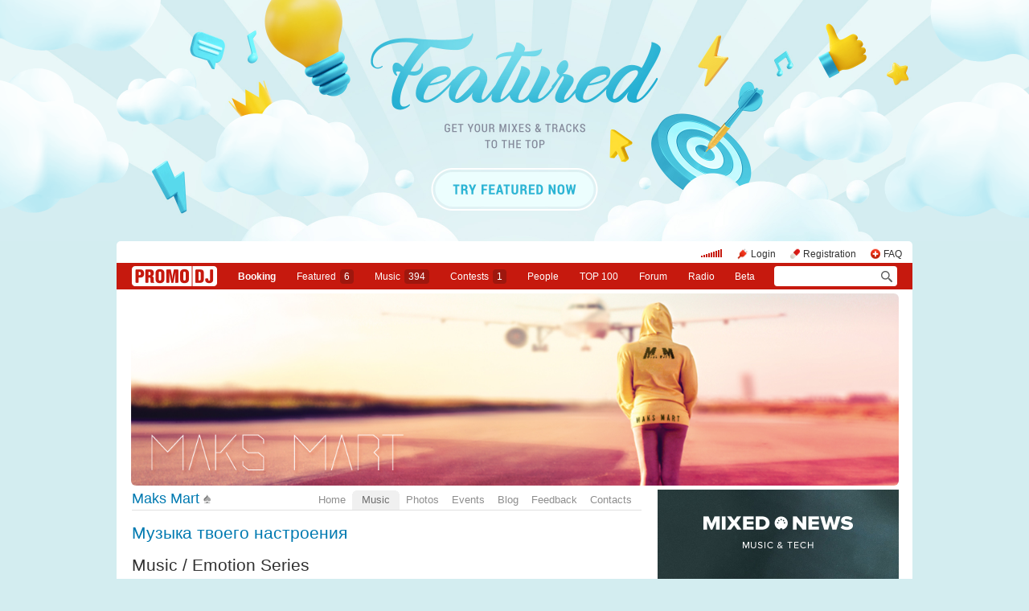

--- FILE ---
content_type: text/html; charset=utf-8
request_url: https://promodj.com/maks-mart/mixes/3871772/Maks_Mart_Sadness_Mix
body_size: 17753
content:

  

  <!DOCTYPE HTML><html>
  <head prefix="og: http://ogp.me/ns# fb: http://ogp.me/ns/fb# promodj: http://ogp.me/ns/fb/promodj#">
    
    
    <!-- The Funk Soul Brother :) -->
    <!-- node 1 (who cares? :) -->
    <!-- VK_1632 -->
    
    <title>Maks Mart - Sadness Mix &ndash; Maks Mart</title>

    
<meta property="og:title" content="Maks Mart - Sadness Mix" /><meta name="title" content="Maks Mart - Sadness Mix" />
<meta property="og:description" content="Они друг друга игнорируют, смотрят по разным сторонам, но в душе оба... &amp;rarr; promodj.com/maks-mart" /><meta name="description" content="Они друг друга игнорируют, смотрят по разным сторонам, но в душе оба... &amp;rarr; promodj.com/maks-mart" />
<meta property="og:image" content="https://cdn.promodj.com/afs/a5515ca167e315332b85264ad4901ef911%3Aresize%3A2000x2000%3Asame%3A2bb3a9" /><link rel="image_src" href="https://cdn.promodj.com/afs/a5515ca167e315332b85264ad4901ef911%3Aresize%3A2000x2000%3Asame%3A2bb3a9" /><meta property="og:image:secure_url" content="https://cdn.promodj.com/afs/a5515ca167e315332b85264ad4901ef911%3Aresize%3A2000x2000%3Asame%3A2bb3a9" />
<meta property="og:image:width" content="1000" />
<meta property="og:image:height" content="1000" />
<meta property="og:url" content="https://promodj.com/maks-mart/mixes/3871772/Maks_Mart_Sadness_Mix" />
<meta property="og:site_name" content="PromoDJ" />


  <meta property="og:type" content="promodj:mix" />
  <meta property="og:video" content="http://cdn.promodj.com/swf/og.swf?jsonURL=http%3A%2F%2Fxml.promodj.com%2Faudio%2F3871772.json%3Fog%3D1" />
  <meta property="og:video:secure_url" content="https://cdn.promodj.com/swf/og.swf?jsonURL=https%3A%2F%2Fxml.promodj.com%2Faudio%2F3871772.json%3Fog%3D1" />
  <meta property="og:video:iframe" content="https://promodj.com/embed/3871772/cover.big?play=1" />
  <meta property="og:video:width" content="640" />
  <meta property="og:video:height" content="480" />
  <meta property="og:video:type" content="application/x-shockwave-flash" />
  <meta property="og:video:duration" content="3715" />



<meta property="fb:app_id" content="138225009558122" />


   <meta name="twitter:card" content="player" />
  <meta name="twitter:site" content="@promodj" />
  <meta name="twitter:url" content="https://promodj.com/maks-mart/mixes/3871772/Maks_Mart_Sadness_Mix" />
  <meta name="twitter:title" content="Maks Mart - Sadness Mix" />
  <meta name="twitter:description" content="Они друг друга игнорируют, смотрят по разным сторонам, но в душе оба... &amp;rarr; promodj.com/maks-mart" />
  <meta name="twitter:image" content="https://cdn.promodj.com/afs/a5515ca167e315332b85264ad4901ef911%3Aresize%3A640x480%3Afill%3Affffff%3Aa52d2d" />
  <meta name="twitter:player" content="https://promodj.com/embed/3871772/cover.big?play=1" />
  <meta name="twitter:player:width" content="640" />
  <meta name="twitter:player:height" content="480" />
  <meta name="twitter:player:stream" content="https://promodj.com/prelisten/3871772/Maks_Mart_Sadness_Mix.mp3" />
  <meta name="twitter:player:stream:content_type" content="audio/mpeg" />



  <meta name="apple-itunes-app" content="app-id=879665498" />


  <meta name="viewport" content="width=1024" />

<link rel="search" type="application/opensearchdescription+xml" href="https://promodj.com/opensearch.xml" title="PromoDJ" />

<link rel="shortcut icon" href="https://cdn.promodj.com/legacy/i/favicon/favicon_32.png" id="favicon" />
<link rel="icon" type="image/png" href="https://cdn.promodj.com/legacy/i/favicon/favicon_180.png">
<link rel="apple-touch-icon" href="https://cdn.promodj.com/legacy/i/favicon/favicon_180.png">

<meta name="yandex-verification" content="5bab5785068f3f14" />
<meta name="yandex-verification" content="a3d5b9c0ca5eb09e" />
<meta name="google-site-verification" content="V_n90JE5b4L9T-b7yEirwkCYyiZjRdUOzhxzJK6AtxU" />


<meta name="msapplication-config" content="/browserconfig.xml" />



  <link type="application/rss+xml" rel="alternate" title="Maks Mart - podcast" href="https://promodj.com/maks-mart/podcast.xml" /><link type="application/rss+xml" rel="alternate" title="Maks Mart - content" href="https://promodj.com/maks-mart/rss.xml" /><link type="application/rss+xml" rel="alternate" title="Maks Mart - events" href="https://promodj.com/maks-mart/avisha.xml" /><link type="application/rss+xml" rel="alternate" title="Maks Mart - blog" href="https://promodj.com/maks-mart/blog.xml" /><link type="application/rss+xml" rel="alternate" title="Maks Mart - favorites" href="https://promodj.com/maks-mart/bookmarks.xml" />

    
<script>
var CDN = 'https://cdn.promodj.com/';
var CNT = 'https://cnt.promodj.com/';


</script>

<link href="https://cdn.promodj.com/core/core.css?a710c4" rel="stylesheet" type="text/css" />
<script type="text/javascript" src="https://cdn.promodj.com/legacy/js/rototype.js?3a1f5d"></script>

<script type="text/javascript" src="https://cdn.promodj.com/core/core.js?029476"></script>

























<script>

 

 

 Event.onDOMReady(CORE.EnableContiniousPlay);
 

 if (CORE) CORE.userID = 0;
 

 baseurl = 'https://promodj.com/';
 digest = '';
 lang = 'en';
 is_mobile = 0;

 if (lng)
  lng = lng[lang];

 stamp_15min = '1965919';

 


 
 


 
 Volume = 100;
 prelistenhq = 1;
 
 window.NoIEResizing = 1;

 CORE.SetupVolumer = function()
  {
   if ((this.fired) || (Prototype.Browser.iOS))
    return;

   var c = $('header_pre_volume');

   if (!c)
    return;

   this.fired = true;

   new PlayerrVolumeControl(c, { });
  }

 Event.onDOMReady(function() {
  
  
  
  
  
  
  

  CORE.CheckHash();
  ('onhashchange' in window) ? window.onhashchange = CORE.CheckHash : setInterval(CORE.CheckHash, 750);

  Rocking = true;
 });

 

 

 if (Prototype.Browser.IE)
  CORE.playerr.swfSpecialOne = '/i/playerr/playerr_specialone.swf';

 //CORE.playerr.debugging = true;
 //CORE.playerr.debug = debugConsole.log;

 CORE.PlayerDefaults['volume'] = Volume / 100;

 CORE.PlayerEvent = function(wut, lut) {
  if (wut == 'volume') CORE.SetVolume(Math.round(lut * 100));
  if (wut == 'quality') CORE.SetHQ(lut);

  //console.log('CORE.PlayerEvent(' + wut + ',' + lut + ')');
 }

 
  if (window.parent.index_current_page)
    document.observe("dom:loaded", function() {
      window.parent.location.reload()
    })
 

 var ADV_USER_STATUS = '';

</script>






<script>
  if (window.parent && typeof window.parent.child_ready === 'function') {
    document.observe("dom:loaded", function() {
      window.parent.child_ready()
      window.$(document).on("click", "a", function(event, element) {
        window.parent.index_onClick(element, event)
      })
    })
  }
</script>


<script type="text/javascript">

  function Prelisten(a, event, fileID, force_kind)
   {
    if (event) Event.stop(event);

    a = $(a);

    if (a._playing)
      return false

    a._playing = true;
    a._playStatus = 'stop';

    var kind = 'standard.tiny'
    var base = a.parentNode, container = new Element('DIV').addClass('player');
    container.observe('click', function(event) { Event.stop(event) });
    var $player = false

    if (typeof force_kind === 'unefined' || force_kind === 'standard.tiny2') {
      $player = a.closest('.player_mini')
    }

    if ($player) {
      kind = 'standard.tiny2'
      container.addClass('player_mini_tools player_mini_tools__3')
      base.insert({ before: container })
      $player.addClass('player_mini__active')
    }
    else
      base.hide().insert({ before: container });

    CORE.Player(container, kind, fileID, {
     play: true,
     onSetStatus: function(status, controller)
      {
       console.info($player, a._playing, a._playStatus, controller.seeking, status)

       if (a._playing)
        {

         if ((a._playStatus == 'play') && ((status == 'pause') || (status == 'stop')))
          {
           a._playing = false;

           if ($player)
             $player.removeClass('player_mini__active')

           controller.destroy();

           if (container.parentNode)
            container.remove();

           if (!$player)
            base.show();
          }

         a._playStatus = status;
        }
      }
    });

    return false;
   }

</script>

<script type="text/javascript"> window.new_file_template = true</script>

    <link rel="stylesheet" type="text/css" href="https://promodj.com/assets/dist/classic.ceb22085f05b2aa8ee4648b2ad15de2e.css">
    <script type="text/javascript" src="https://promodj.com/assets/dist/classic.846a3aa2a1655f31c5ca.js"></script>

    
      
      
      <link rel="stylesheet" type="text/css" href="https://promodj.com/assets/dist/mobility.f956eb8472c9f714f9ed96f9376b6538.css">
    

    
      
<style>
 body { background-color: #d3edf0; }

</style>


<style type="text/css">
   #topbrandingspot, .magig_top_bg { background-size: 1900px 300px!important } 
  
  
   #overlaybranding { background-size: 1900px 300px!important } 
</style>


























    

    
      <style type="text/css">
        div.content_twice { padding-left: 7px; padding-right: 12px; }
        .header_pre_whole__unlocked #body_container { padding-left: 12px; padding-right: 12px }
        .header_pre_whole__unlocked div.content_twice { padding-left: 0; padding-right: .5em }
        body.hey_brother .foto_middle_dump_item { width: 211px }

        .dj_head { margin-left: 13px!important; margin-right: 12px!important; }
        .header_pre_whole__unlocked .dj_head { margin-left:.5em!important;margin-right:.5em!important; }
      </style>
    
  </head>

  
  

  <body id="body"
        class="hey_brother body__player_mini"
        
        
        onClick="if (Rocking) { HideEschoer(); HideMaindrop(); if (CORE) CORE.DropDownerClick(); }">
    
      <script>
        
        CORE.EnableAudioAdverts()
      </script>
    

    

    
      <div id="tooltip"></div>
      <div id="godsfinger" class="fullscreener" onClick="HideGodsfinger();"><table><td class="godsfingerer" id="godsfinger_data"></td></table></div>
      <div id="popup_background" class="popup_background"></div>
      <div id="popups" class="popups"></div>

      

      <img onClick="fotoslamC(this)" onMouseOver="fotoslamIH(this)" onMouseOut="fotoslamOH(this)" id="fotos_slam_hover" src="https://cdn.promodj.com/legacy/i/0.gif" width="75" height="75" style="display: none;">
    

    
      
        








  <div

       style="padding-top: 300px;
              
              position: relative;
              
              background: url(https://cdn.promodj.com/afs/0b3143cd165d479dbc373c0d7fbc99e412%3Ac880e1) 50% 0px no-repeat;
              
              background-color: #d3edf0;"

       align="center"
       id="topbrandingspot">


 <a id="branding_click" target="_blank" style="position: absolute; display: block; left: 0px; top: 0px; width: 100%; height: 300px;" href="https://cnt.promodj.com/wut:branding1352?to=https%3A%2F%2Fpromodj.com%2Fcp%2Fmoney%2Fservices%2Ffeatured%3Futm_source%3Dbranding%26utm_medium%3Dbilling_autumn_2022_featured%26utm_campaign%3Dbilling_autumn_2022_featured&hash=e70d209f"></a>

 
  <script>

  var PageBrandingBottomSpotHeight = false;

  function PageBrandingBottomSpotRecalc()
   {
    if ((branding_click = $('branding_click')) && (bottom_spot = $('bottomspot')) && (top_branding_spot = $('topbrandingspot')))
     if (bottom_spot.cumulativeOffset)
      {
       var bottom_spot_co = bottom_spot.cumulativeOffset();
       var top_spot_co = top_branding_spot.cumulativeOffset();
       var branding_click_height = bottom_spot_co[1] - top_spot_co[1];

       if (PageBrandingBottomSpotHeight != branding_click_height)
        {
         branding_click.style.height = branding_click_height + "px";

         PageBrandingBottomSpotHeight = branding_click_height;
        }
      }
   }

  Event.onDOMReady(PageBrandingBottomSpotRecalc);

  setInterval(PageBrandingBottomSpotRecalc, 1000);

  </script>
 



 <div style="position: relative;"><div id="overlaybranding" data-sticky-bottom="0" style="position: absolute; left: 0px; top: -300px; width: 100%; background: url(https://cdn.promodj.com/afs/905f1d97b1e6267c9b59b423f7c98d0e12%3Af1117d) 50% 0px no-repeat; height: 600px;max-height:100vh"><a target="_blank" href="https://cnt.promodj.com/wut:branding1352?to=https%3A%2F%2Fpromodj.com%2Fcp%2Fmoney%2Fservices%2Ffeatured%3Futm_source%3Dbranding%26utm_medium%3Dbilling_autumn_2022_featured%26utm_campaign%3Dbilling_autumn_2022_featured&hash=e70d209f"><img src="https://cdn.promodj.com/legacy/i/0.gif" width="100%" height="100%" border="0"></a></div></div>






































<script>

if (!Prototype.Browser.iOS) {
  CORE.magicBranding({
   smoothness: 1.5,
   interval: 50,
   background: {
    height: 2000,
    style: { backgroundAttachment: 'fixed' },
    factor: 4.0
   },
   layers: [
   ],
  });
}
</script>


        




      

      
        
        
          <div id="header_pre_whole"  style="position: relative; width: 990px;">
        

        <header>
          
            <div id="header_pre_container" align="center" class="header_pre_container_branded">
              <div class="header_pre" style="padding-right:8px;">
  
    

<div class="header_pre_motd" id="dbg"></div>


    <div class="header_pre_main topline_login">
 <span id="header_pre_playerr"></span>
 <div class="topline_user_item topline_user_item__volume" id="header_pre_volume">
    <script>CORE.SetupVolumer()</script>
  </div>

 
 <a class="topline_user_item topline_user_item__login" onClick="return CORE.PleaseLogin();" href="https://promodj.com/login">Login</a>
 <a class="topline_user_item topline_user_item__register" onClick="return CORE.PleaseRegister();" href="https://promodj.com/register">Registration</a>
 <a class="topline_user_item topline_user_item__faq" href="/info/faq">FAQ</a>

 
</div>
<div class="header_pre_volumer" id="volumer"></div>

  

  
  <div style="clear: both;"></div>
</div>
            </div>
          

          
            

<div class="mainmenu2 " >
  <a class="mainmenu2_item mainmenu2_item__logo" href="/">
    
  <img src="https://cdn.promodj.com/legacy/i/logo_2x_white.png" width="106" height="25" >

  </a>
  <div class="mainmenu2_items">
    <a class="mainmenu2_item" href="/booking" style="font-weight:bold">Booking</a>

    

    <a class="mainmenu2_item" href="/featured">Featured<span class="mainmenu2_item_counter">6</span></a>
    <a class="mainmenu2_item" href="/music">Music<span class="mainmenu2_item_counter">394</span></a>
    <a class="mainmenu2_item" href="/contests">Сontests<span class="mainmenu2_item_counter">1</span></a>
    <a class="mainmenu2_item" href="/djs">People</a>
    <a class="mainmenu2_item" href="/top100">TOP&nbsp;100</a>
    
    <a class="mainmenu2_item" href="/forum">Forum</a>
    <a class="mainmenu2_item" href="/radio">Radio</a>
    <a class="mainmenu2_item" href="/beta">Beta</a>
  </div>
  <div class="mainmenu2_item mainmenu2_item__dropdown" style="display:none"><div class="mainmenu2_dropdown"></div></div>
  <div class="mainmenu2_item mainmenu2_item__search">
    <input class="mainmenu_search_input" type="text" id="mainmenu_searchfor" name="searchinfor" value="" onblur="CORE.MainMenuSearch.Blur(-2)" onfocus="CORE.MainMenuSearch()" placeholder="" style="font-size: 12px;">
    <span class="mainmenu_search_button mainmenu_search_button__black" onClick="return CORE.MainMenuSearch.Go()"></span>
  </div>
</div>
          
        </header>

        <div id="body_container" align="left" class="body_container_branded">
      
    

    

    

    





 <div class="dj_head" style="text-align: center; background-color: f4f4f4; line-height: 0; border-radius: 6px;     margin-left: .5em;margin-right: .5em; overflow: hidden;"><a href="https://promodj.com/maks-mart/music"><img src="https://cdn.promodj.com/afs/e33db001f5fe532c68bac5f4157bc96012%3Ae0afc7" style="max-width: 100%;" /></a></div>




 <div class="content_twice" align="left">
  <div class="content_left" id="content_left" align="left" >
  <div class="content_twice_inner">



<nav>
 <table class="dj_menu" id="dj_menu">
  <td class="dj_menu_title">
   <a amba="user:373598" class="user" href="https://promodj.com/maks-mart">Maks Mart</a>&nbsp;<a href="https://promodj.com/maks-mart/top"><img src="https://cdn.promodj.com/legacy/i/personal_top.gif" ambatitle="Personal TOP" width="10" height="11"></a>
   
   
   
  </td>
  <td class="dj_menu_items"><table>
   <td class="dj_menu_item"><a href="https://promodj.com/maks-mart">Home</a></td>
   <td class="dj_menu_item dj_menu_item_active"><div id="dmiac"><div id="dmiacl"></div><div id="dmiacr"></div></div><a href="https://promodj.com/maks-mart/music">Music</a></td>
   
   <td class="dj_menu_item"><a href="https://promodj.com/maks-mart/foto">Photos</a></td>
   <td class="dj_menu_item"><a href="https://promodj.com/maks-mart/avisha">Events</a></td>
   <td class="dj_menu_item"><a href="https://promodj.com/maks-mart/blog">Blog</a></td>
   <td class="dj_menu_item"><a href="https://promodj.com/maks-mart/feedback">Feedback</a></td>
   <td class="dj_menu_item"><a href="https://promodj.com/maks-mart/contact">Contacts</a></td>
  </table></td>
  <td class="dj_menu_rest">&nbsp;</td>
 </table>
</nav>



  <div class="dj_table noclear">
   
   <div class="dj_content dj_content_no_column">








<script>
fileID = 3871772;
NavigatorPage = FileCommentsNavigatorPage;
CORE.linkageTemplate = 'file';
CORE.GID = '703871772';
//setTimeout(FileDownloadFlash, 600);



CORE.SeekMainPlayerTo = function(s, a)
 {
  var p = CORE.FindPlayerByID('main'), c = CORE.OnPlayerProgress;

  if (p)
   {
    if (c && (c.lp == a))
     p.perform(CORE.PlayerStatus == 'pause' ? 'play' : 'pause');
    else
     p.perform('seek', s / p.length);
   }

  return false;
 }

var fileProcessingPhases = {
 check: 'format detection',
 prelisten: 're-encoding',
 preview: 're-encoding',
 not_ready: 're-encoding failed, something went wrong',
 ready: 'ready!',
};

Event.onDOMReady(function()
 {
  if (Popper.handlers)
   Popper.handlers['file_progress'] = function(rc, r)
    {
     console.log('file_progress: fileID=' + rc.fileID + ' (' + fileID + '), phase=' + rc.phase + ', percent=' + rc.percent + ', eta=' + rc.eta);

     if (parseInt(rc.fileID) == parseInt(fileID))
      {
       if ((fileProcessingPhases[rc.phase]) && (c = $('file_processing_progress')))
        c.update(fileProcessingPhases[rc.phase] + (rc.percent ? (', ' + Math.round(rc.percent) + '%') : '') + ((rc.eta && (rc.eta > 0)) ? (', left ' + Math.floor(rc.eta / 60) + ':' + LZ(rc.eta % 60)) : ''));

       if (rc.phase == 'ready')
        window.location.replace('https://promodj.com/maks-mart/mixes/3871772/Maks_Mart_Sadness_Mix?ready=1');
      }
    }
 });

</script>






  
  

  <script type="text/javascript">
    function MoodValidate() {
      onValidated = function() { window.location.reload() }
      return PerformValidation();
    }
  </script>

  
    <div class="dj_mood_container ">
      <div  id="dj_mood" class="dj_mood"><a href="http://promodj.com/maks-mart/mixes/4960015/Maks_Mart_Capital_Of_Dream">Музыка твоего настроения</a>&nbsp;</div>
      
    </div>
  


<div class="dj_bblock">

 <h5>
  
  <a href="https://promodj.com/maks-mart/music">Music</a> / <a href="https://promodj.com/maks-mart/groups/312504/Emotion_Series">Emotion Series</a>
 </h5>

 <div class="dj_universal" style="padding-bottom: 0.25em; margin-bottom: 0px;">

  <table class="generic_title">
   <th style="padding-right: 4px;"><img src="https://cdn.promodj.com/afs/a5515ca167e315332b85264ad4901ef911%3Acrop%3A0x0%3A500x500%3A100x100%3A3e5e6b" width="" height="" align="absmiddle" ambatitle="Maks Mart - Sadness Mix" class="avatar"></th>
   <td>
    <h5>  <span class="file_title">Maks Mart - Sadness Mix</span>&nbsp;    <nobr><span class="rating">PR <a href="#" id="fvs" ambatitle="Vote for mix"  onClick="Vote('file',3871772,this,'',true); cb(event); return false;">20,2 &#x25B2;</a></span>&nbsp;</nobr>   <span class="download"><a id="download_flasher" href="https://promodj.com/download/3871772/Maks%20Mart%20-%20Sadness%20Mix%20%28promodj.com%29.mp3" ambatitle="Download mix">&nbsp;</a></span>  <span class="prelistenm3u"><a href="https://promodj.com/prelisten_m3u/3871772/Maks_Mart_Sadness_Mix.m3u" ambatitle="Listen mix in your own player">&nbsp;&nbsp;</a></span>      </h5>
   </td>
  </table>

  

  



  </div>
  

  

  

  

  

  

  
   <a name="prelisten"></a>

    
     

 

 

  <div style="width: 100%;" id="flash_prelisten"></div>

  <script>
   CORE.Player($('flash_prelisten'), 'standard.big', 3871772, {
    play: autostart ? 1 : 0,
    id: 'main',
    
    
    repeat: 0,
    eof: 1
   }, {"no_preroll":false,"seekAny":true,"sources":[{"length":3714.859,"size":148599117,"URL":"https:\/\/promodj.com\/prelisten\/3871772\/Maks_Mart_Sadness_Mix.mp3?hq=1","waveURL":"\/waveform\/3871772\/3871772.png?stub=1&cached=1"}],"defaultSource":0,"defaultSourceLQ":0,"downloadable":true,"downloadURL":"https:\/\/promodj.com\/download\/3871772\/Maks%20Mart%20-%20Sadness%20Mix%20%28promodj.com%29.mp3","title":"Maks Mart - Sadness Mix","title_html":"Maks Mart - Sadness Mix","titleURL":"https:\/\/promodj.com\/maks-mart\/mixes\/3871772\/Maks_Mart_Sadness_Mix","kind":"mix"});
  </script>

 

 

 


    
  

  <div class="clearfix">
   

  <div class="dj_universal" style="line-height: 1.4;">

  

  

  <div style="padding: 0.5em 0 1em 0; vertical-align: middle;display:flex;margin-right: -5px" class="post_tool_hover">
   
    <a href="#" id="fvs_like" style="font-size: 1.25em; margin-right: 1em; vertical-align: middle;" onClick="Vote('file',3871772,$('fvs'),'',true); Event.stop(event); return false;">Like</a>
    
    <a href="https://promodj.com/cp/money/services/gift?receiver=maks-mart&kind=best_gifts&gift=478&utm_source=promodj&utm_medium=promodj_like_and_gift&utm_content=maks-mart&utm_campaign=promodj_like_and_gift" target="_blank" id="fvs_unlike" style="font-size: 1.25em; margin-right: 1em; color: #c6190e; vertical-align: middle; display: none;">Give Premium</a>
    
   
   
 
  
  <a class="share share_fb" href="#" onClick="return Share('fb','file','3871772');"><img ambatitle="Facebook" src="https://cdn.promodj.com/legacy/i/0.gif"></a>
  <a class="share share_tw" href="#" onClick="return Share('tw','file','3871772');"><img ambatitle="Twitter" src="https://cdn.promodj.com/legacy/i/0.gif"></a>
 
 
  <a class="share share_more" href="#" onClick="$('share_file3871772').show(); $(this).hide(); return false;" id="share_a_file3871772"><img ambatitle="More" src="https://cdn.promodj.com/legacy/i/0.gif"></a>
  <span id="share_file3871772" style="display: none; padding-right: 5px;">
   
  
  
   <a class="share share_in" href="#" onClick="return Share('in','file','3871772');"><img ambatitle="LinkedIn" src="https://cdn.promodj.com/legacy/i/0.gif"></a>
  
  
  </span>
 


   
  </div>

  
  
  
  
  
  

  

  
    


  

  
    
    
      
    
  
    
    
      
    
  
    
    
      
    
  
    
    
      
    
  
    
    
      
    
  
    
    
      
    
  
    
    
      
    
  
    
    
      
    
  
  
  



  
  <style type="text/css">
    .file_applemusic {
      border: 1px solid #e0e0e0;
      /* border-left: none; */

      border-radius: 5px;
      color: #000;
      padding: 15px;
      padding-top: 15px;
      padding-bottom: 0;
      border-radius: 3px;
      margin-bottom: 30px;
      margin-top: 18px;
    }

    .zamsha_playlist {
      margin-left: -18px!important;
      margin-top: 10px!important;
    }

    .file_applemusic_item {
      width: 100%;
      max-width: 100%;
      padding: 0 10px;
      color: #000;
      box-sizing: border-box;
      display: flex;
      align-items: center;
    }

    .file_applemusic_item_title {
      font-size: 15px;
      color: #000;
      line-height: 18px;
      font-weight: bold;
      /* padding-top: 10px; */
      padding-left: 10px;
    }

    .file_applemusic_item_image {
      background: 50% 50% / cover no-repeat #f7f7f7;
      width: 50px; height: 50px;
      flex-shrink: 0;
      border-radius: 2px;
    }

    .file_applemusic_logo_wrap {
      background: #f3f3f3;
      padding: 12px 15px;
      margin: 15px -15px 0;
      position: relative;
    }

    .file_applemusic_logo {
      display: block;
      width: 116px;
      height: 26px;
      background: 50% 50% / contain no-repeat;
      flex-shrink: 0;
      background-image: url('[data-uri]');
    }

    .file_applemusic_logo:after {
      content: '';
      position: absolute;
      left: 0;
      top: 0;
      width: 100%;
      height: 100%;
    }

    .file_applemusic_items {
      display: flex;
      justify-content: flex-start;
      align-items: center;
      margin: 0 -10px 0;
    }

  </style>

  <div class="file_applemusic">
    <div class="file_applemusic_items" style="">
      
        

        
        
        
        
        
        
        
        

        
        <a href="https://geo.music.apple.com/us/album/100-miles-from-home-unplugged/296788389?app=music&at=10l4882&itscg=30200&itsct=toolbox_linkbuilder&ls=1" rel="nofollow" target="_blank" onclick="return AppleMusicClick(this)" class="file_applemusic_item">
          <div class="file_applemusic_item_image" style="background-image:url(https://is2-ssl.mzstatic.com/image/thumb/Music/06/73/db/mzi.bslxinoj.jpg/400x400bb.jpeg);"></div>
          <div class="file_applemusic_item_title">Krash &amp; Szeifert</div>
        </a>
      
        

        
        
        
        
        
        
        
        

        
        <a href="https://geo.music.apple.com/us/album/tranquil-dusk/1365266059?app=music&at=10l4882&itscg=30200&itsct=toolbox_linkbuilder&ls=1" rel="nofollow" target="_blank" onclick="return AppleMusicClick(this)" class="file_applemusic_item">
          <div class="file_applemusic_item_image" style="background-image:url(https://is5-ssl.mzstatic.com/image/thumb/Music118/v4/bb/8b/b5/bb8bb54f-d4d3-a968-e1ab-581021d662ee/Chillout_Moods_3.png/400x400bb.jpeg);"></div>
          <div class="file_applemusic_item_title">Deeper Sublime &amp; Eriq Johnson</div>
        </a>
      
        

        
        
        
        
        
        
        
        

        
        <a href="https://geo.music.apple.com/us/album/hot-balloon-madis-intro-chill-mix/581644725?app=music&at=10l4882&itscg=30200&itsct=toolbox_linkbuilder&ls=1" rel="nofollow" target="_blank" onclick="return AppleMusicClick(this)" class="file_applemusic_item">
          <div class="file_applemusic_item_image" style="background-image:url(https://is1-ssl.mzstatic.com/image/thumb/Music/v4/e2/ae/6e/e2ae6e06-832e-21dd-e6df-6c3a5d117280/cover.jpg/400x400bb.jpeg);"></div>
          <div class="file_applemusic_item_title">Madi &amp; Kristofer</div>
        </a>
      
    </div>

    <div class="file_applemusic_logo_wrap">
      <a href="https://music.apple.com/subscribe?app=music&at=10l4882" rel="nofollow" target="_blank" onclick="return AppleMusicClick(this)" class="file_applemusic_logo"></a>
    </div>
  </div>

  <script type="text/javascript">
    function AppleMusicClick(link) { ym(146977, 'params', { 'applemusic': 'click' }) }
  </script>






  

  
   
   <div style="color: #c6190e; margin-bottom: 1em;">
    Broadcast on <b><a href="https://promodj.com/radio" style="color: #c6190e;">PromoDJ FM</a></b> since 24 January 2013
   </div>
   
  

  

  


  

  
    <div>
    <b>Download:</b>
    <a href="https://promodj.com/source/3871772/Maks%20Mart%20-%20Sadness%20Mix%20%28promodj.com%29.mp3">
      MP3, 320 Kbit
    </a>

    </div>


  

  

  
   
   <b>Listens:</b> 624 <br />
   <b>Downloads:</b> 371<br />
   <b>Bookmarks:</b> 3<br />
   
  

  
   <b>Styles:</b> <span class="styles"><a href="https://promodj.com/mixes/chillout">Chillout</a></span><br />
   
   <b>Duration:</b> 61:55<br />
   
   
   
   
   <b>Size:</b> 141.7Mb<br />
   
   
   
   <b>Publication:</b> 22 January 2013 21:23<br />
   
   
   
  

  

  </div>

   

  



  
  

  

  

  
   <h5>More</h5>
   <div class="dj_universal perfect" style="position: relative;overflow: hidden;"><p><span style="font-size: large"><em>Они друг друга игнорируют, смотрят по разным сторонам, но в душе оба прекрасно знают, что им предначертано быть вместе...</em></span></p></div>
  

  

  



  

  

  

  </div>

  <div class="dj_comments_universal" id="file_comments">

   

   
  <script>

var CommentsPage = '1';
var CommentsOnLoad = function(argument) {
  var comments = $$('.comments2_item:last-child')
  if (!comments.length) return
  comments[comments.length-1].addClass('comments2_item__last')
}

document.observe("dom:loaded", CommentsOnLoad)

</script>

<!-- ummmmm namahh naraaaaaaayanaaaa -->

<div class="comments">

 <a name="comments"></a>

 

  

   <h1>
    Comments
    
    
   </h1>

  

  <div id="best_comments">

<div style="padding-top: 1em;">
 <div class="h5c"><div id="t"><div id="lt"></div><div id="rt"></div></div></div><div class="h5">
  <div style="padding: 0.5em 1em; position: relative;">
   <h5 style="position: absolute; top: -1.33em; text-transform: uppercase; left: 10px; margin: 0px; padding: 0px 4px; color: #ffffff; font-size: 0.85em; font-weight: bold; background-color: #c6190e; display: inline;">Pinned comment</h5>
   <div class="comments2 comments2_dump comments2_best" style="margin-top: -20px">
    

  
  
  
  
  

  <div class="comments2_item comments2_item__standalone" id="c32549757">
    <div class="comments2_item_wrap" style="cursor: pointer" onclick="CommentBodyReply(this, 32549757)">
      

        <a class="comments2_item_avatar" href="https://promodj.com/aeromusic" style="background-image: url(https://cdn.promodj.com/afs/8bd9be54ecf8b074071749227e3eb21112%3Acrop%3A0x199%3A1328x1328%3A75x75%3A3acbb9)"></a>
        <div class="comments2_item_header">
          
            <a amba="user:249419" class="user" href="https://promodj.com/aeromusic">A.e.r.o.</a>

            
          

          
            <span class="comments2_item_header_arrow" style="padding: 0 5px">&rarr;</span><a href="https://promodj.com/maks-mart/mixes/3871772/Maks_Mart_Sadness_Mix#c32549757" class="ellipsis"></a><span class="comments2_item_header_date">&nbsp;24 January 2013 14:56</span>
          

          
        </div>

        <div class="comments2_item_body">
          Очень красивый микс
        </div>

        
      
    </div>

    
  </div>


</div>
  </div>
 </div><div class="h5c h5b"><div id="b"><div id="lb"></div><div id="rb"></div></div></div>
</div>
</div>

  <span id="cp0">
   
    <div class="comments2 comments2__level_0">
  

  
  
  
  
  

  <div class="comments2_item" id="c32847739">
    <div class="comments2_item_wrap" style="cursor: pointer" onclick="CommentBodyReply(this, 32847739)">
      

        <a class="comments2_item_avatar" href="https://promodj.com/ignat.93" style="background-image: url(https://cdn.promodj.com/legacy/i/avatar220.png?1)"></a>
        <div class="comments2_item_header">
          
            <a amba="user:1740695" class="user" href="https://promodj.com/ignat.93">Дмитрий</a>

            
          

          

          
        </div>

        <div class="comments2_item_body">
          Полгода назад открыл для себя,этого талантливого ди джея(купил диск Out_of_Stress),а сегодня этот суперский сайт,где я наслаждаюсь новыми и старыми альбомами Макса,это просто здорово.Желаю успехов в работе и про нас не забывай :))) радуй своим творчеством.
        </div>

        
          <div class="comments2_item_footer" id="ct32847739">
  <div class="comments2_item_footer1">
    <a href="#c32847739" class="comments2_item_tool">16 February 2013 17:23</a>

    

    
    
    

    <span class="comments2_item_tool comments2_item_tool__like" >
      <span id="cv32847739"><span id="cvvv32847739" class="comment_vote comment_vote__neutral">&nbsp;</span></span>
    </span>

    
  </div>

  <div class="comments2_item_footer2">
    

    

    
  </div>
</div>

<span class="comments2_replay" id="ch32847739"></span>
        
      
    </div>

    
      <div class="comments2_item_children" id="cp32847739"><div class="comments2 comments2__level_1">
  

  
  
  
  
  

  <div class="comments2_item" id="c32850013">
    <div class="comments2_item_wrap" style="cursor: pointer" onclick="CommentBodyReply(this, 32850013)">
      

        <a class="comments2_item_avatar" href="https://promodj.com/maks-mart" style="background-image: url(https://cdn.promodj.com/afs/334d49d80e5b0cc4de027a4265b54d0212%3Acrop%3A0x0%3A434x434%3A75x75%3A54b435)"></a>
        <div class="comments2_item_header">
          
            <a amba="user:373598" class="user" href="https://promodj.com/maks-mart">Maks Mart</a>

            
          

          

          
        </div>

        <div class="comments2_item_body">
          Спасибо!
        </div>

        
          <div class="comments2_item_footer" id="ct32850013">
  <div class="comments2_item_footer1">
    <a href="#c32850013" class="comments2_item_tool">16 February 2013 20:47</a>

    

    
    
    

    <span class="comments2_item_tool comments2_item_tool__like" >
      <span id="cv32850013"><span id="cvvv32850013" class="comment_vote comment_vote__neutral">&nbsp;</span></span>
    </span>

    
  </div>

  <div class="comments2_item_footer2">
    

    

    
  </div>
</div>

<span class="comments2_replay" id="ch32850013"></span>
        
      
    </div>

    
      <div class="comments2_item_children" id="cp32850013"></div>
    
  </div>


</div></div>
    
  </div>



  

  
  
  
  
  

  <div class="comments2_item comments2_item__best" id="c32549757">
    <div class="comments2_item_wrap" style="cursor: pointer" onclick="CommentBodyReply(this, 32549757)">
      

        <a class="comments2_item_avatar" href="https://promodj.com/aeromusic" style="background-image: url(https://cdn.promodj.com/afs/8bd9be54ecf8b074071749227e3eb21112%3Acrop%3A0x199%3A1328x1328%3A75x75%3A3acbb9)"></a>
        <div class="comments2_item_header">
          
            <a amba="user:249419" class="user" href="https://promodj.com/aeromusic">A.e.r.o.</a>

            
          

          

          
        </div>

        <div class="comments2_item_body">
          Очень красивый микс
        </div>

        
          <div class="comments2_item_footer" id="ct32549757">
  <div class="comments2_item_footer1">
    <a href="#c32549757" class="comments2_item_tool">24 January 2013 14:56</a>

    

    
    
    

    <span class="comments2_item_tool comments2_item_tool__like" >
      <span id="cv32549757"><span id="cvvv32549757" class="comment_vote comment_vote__plused">1</span></span>
    </span>

    
  </div>

  <div class="comments2_item_footer2">
    

    

    
  </div>
</div>

<span class="comments2_replay" id="ch32549757"></span>
        
      
    </div>

    
      <div class="comments2_item_children" id="cp32549757"><div class="comments2 comments2__level_1">
  

  
  
  
  
  

  <div class="comments2_item" id="c32550584">
    <div class="comments2_item_wrap" style="cursor: pointer" onclick="CommentBodyReply(this, 32550584)">
      

        <a class="comments2_item_avatar" href="https://promodj.com/maks-mart" style="background-image: url(https://cdn.promodj.com/afs/334d49d80e5b0cc4de027a4265b54d0212%3Acrop%3A0x0%3A434x434%3A75x75%3A54b435)"></a>
        <div class="comments2_item_header">
          
            <a amba="user:373598" class="user" href="https://promodj.com/maks-mart">Maks Mart</a>

            
          

          

          
        </div>

        <div class="comments2_item_body">
          Спасибо!
        </div>

        
          <div class="comments2_item_footer" id="ct32550584">
  <div class="comments2_item_footer1">
    <a href="#c32550584" class="comments2_item_tool">24 January 2013 16:09</a>

    

    
    
    

    <span class="comments2_item_tool comments2_item_tool__like" >
      <span id="cv32550584"><span id="cvvv32550584" class="comment_vote comment_vote__neutral">&nbsp;</span></span>
    </span>

    
  </div>

  <div class="comments2_item_footer2">
    

    

    
  </div>
</div>

<span class="comments2_replay" id="ch32550584"></span>
        
      
    </div>

    
      <div class="comments2_item_children" id="cp32550584"></div>
    
  </div>


</div></div>
    
  </div>


</div>
   
  </span>

 

 

  

   <div style="padding: 1em; padding-bottom: 0px;" class="please_register">
    Please, <a href="https://promodj.com/register" onClick="return CORE.PleaseRegister();">sign up</a> (it's quick!) or
    <a href="https://promodj.com/login" onClick="return CORE.PleaseLogin();">sign in</a>, to post comments and do more fun stuff.
   </div>

  

 

 

</div>





   




  </div>

  

 

 

</div>


   </div>
  </div>




  </div>
  </div>
  <div class="content_right" id="content_right" align="left"><aside>



<div id="atlas_240x400"><div class=" banner_carousel" data-zone="en_300x600_dj"><div class="banner_wrap"><div class="banner_item" data-no="1925"><a href='https://cnt.promodj.com/wut:banner1925?to=https%3A%2F%2Fmixed.news%2Fnews%2F1135559&hash=86a15179' target='_blank' style='font-size:0;display:block'><img src='https://cdn.promodj.com/st/banners/925/1925_d3b0a5.jpg' width='300' height='600' /></a></div><script>var banners = JSON.parse('{"current":1925,"banners":[1925,1900],"banner":{"1925":{"html":"&lt;div class=&quot;banner_item&quot; data-no=&quot;1925&quot;&gt;&lt;a href=\u0027https:\/\/cnt.promodj.com\/wut:banner1925?to=https%3A%2F%2Fmixed.news%2Fnews%2F1135559&amp;hash=86a15179\u0027 target=\u0027_blank\u0027 style=\u0027font-size:0;display:block\u0027&gt;&lt;img src=\u0027https:\/\/cdn.promodj.com\/st\/banners\/925\/1925_d3b0a5.jpg\u0027 width=\u0027300\u0027 height=\u0027600\u0027 \/&gt;&lt;\/a&gt;&lt;\/div&gt;","title":"PromoDJ Booking ENG","wut":"banner1925","duration":"30.00","progress":0,"zeropixel1":"","zeropixel2":""},"1900":{"html":"&lt;div class=&quot;banner_item&quot; data-no=&quot;1900&quot;&gt;&lt;iframe src=\u0027https:\/\/cdn.promodj.com\/st\/banners\/900\/1900_51e050\/?url=https%3A%2F%2Fcnt.promodj.com%2Fwut%3Abanner1900%3Fto%3Dhttps%253A%252F%252Fmixed.news%252Fnews%252F1133964%26hash%3D6436abb0&amp;r=1696885289\u0027 scrolling=\u0027no\u0027 frameborder=\u00270\u0027 marginwidth=\u00270\u0027 marginheight=\u00270\u0027 width=\u0027300\u0027 height=\u0027600\u0027 style=\u0027border: 0px; vertical-align: top;\u0027 style=\u0027opacity:0\u0027 onload=\u0027this.style.opacity=1;\u0027&gt;&lt;\/iframe&gt;&lt;\/div&gt;","title":"\u041f\u043e\u0434\u043a\u0430\u0441\u0442\u044b EN","wut":"banner1900","duration":"20.00","progress":0,"zeropixel1":"","zeropixel2":""}},"overlay":{"id":1988,"url":"https:\/\/cnt.promodj.com\/wut:banner1988?to=https%3A%2F%2Fr.advmusic.net%2F&hash=8a333906"}}');</script></div><div class="banner_progress"><div class="banner_progress_item banner_progress_item__active" data-no="1925"><div class="banner_progress_item_line"></div></div><div class="banner_progress_item" data-no="1900"><div class="banner_progress_item_line"></div></div></div></div></div>




  <a href="https://goodhit.me/promodj/?extra=promodj_web&utm_medium=sidebar" target="_blank" class="adv_advmusic" onclick="CORE.ADV.YaParams('advmusic','click','sidebar')"></a>



 <div class="h5c"><div id="t"><div id="lt"></div><div id="rt"></div></div></div><div class="h5">
  <h5>SHARE WITH YOUR FRIENDS</h5>
  <div class="embeddo_tiny" align="center"><table class="embeddo">
   
   <tr>
    <th>Link:</th>
    <td><input onClick="this.focus(); this.setSelectionRange(0, 9999);" value="https://pdj.cc/fgfdW" ambatitle="Copy the short link to this page"></td>
   </tr>
   
   
   <tr>
    <th>Player:</th>
    <td><input onClick="this.focus(); this.setSelectionRange(0, 9999);" value="&lt;iframe src=&quot;//promodj.com/embed/3871772/cover&quot; width=&quot;100%&quot; height=&quot;300&quot; style=&quot;min-width: 450px; max-width: 900px&quot; frameborder=&quot;0&quot; allowfullscreen&gt;&lt;/iframe&gt;" ambatitle="Copy the code to insert your player to your blog or website"></td>
   </tr>
   
   
   <tr>
    <th>Mini:</th>
    <td><input onClick="this.focus(); this.setSelectionRange(0, 9999);" value="&lt;iframe src=&quot;//promodj.com/embed/3871772/big&quot; width=&quot;100%&quot; height=&quot;70&quot; style=&quot;min-width: 200px; max-width: 900px&quot; frameborder=&quot;0&quot; allowfullscreen&gt;&lt;/iframe&gt;" ambatitle="Copy the code to insert your player to your blog or website"></td>
   </tr>
   
   
   
  </table></div>
 </div><div class="h5c h5b"><div id="b"><div id="lb"></div><div id="rb"></div></div></div>












 

  <div class="h5c"><div id="t"><div id="lt"></div><div id="rt"></div></div></div><div class="h5">

   <h5>WAS HERE</h5>

   <div class="content who_was_there"><a amba="user:3935531" class="user" href="https://promodj.com/id682318494">Виталий Наумкин</a>&nbsp; <a amba="user:814637" class="user" href="https://promodj.com/icecat20">icecat20</a>&nbsp; <a amba="user:3904106" class="user" href="https://promodj.com/kostetsiy87">Alex</a>&nbsp; <a amba="user:1092722" class="user" href="https://promodj.com/masterkraev">Pavel Bulatov</a>&nbsp; <a amba="user:2332238" class="user" href="https://promodj.com/antipan1">Антипан</a>&nbsp; <a amba="user:1991877" class="user" href="https://promodj.com/2mazik.1987">валик</a>&nbsp; <a amba="user:741296" class="user" href="https://promodj.com/beck-goga">beck1972</a>&nbsp; <span class="incognito">incognito</span>&nbsp; <a amba="user:1100065" class="user" href="https://promodj.com/alexdarru">ALEXDARRU</a>&nbsp; <a amba="user:385519" class="user" href="https://promodj.com/spelless">Spelless</a>&nbsp; <a amba="user:1130559" class="user" href="https://promodj.com/trancemig">trance mig</a>&nbsp; <span class="incognito">incognito</span>&nbsp; <a amba="user:2225782" class="user" href="https://promodj.com/aleksey.ocheretniy">Алексей Очеретный</a>&nbsp; <a amba="user:1430631" class="user" href="https://promodj.com/aldi77">aldi77</a>&nbsp; </div>

  </div><div class="h5c h5b"><div id="b"><div id="lb"></div><div id="rb"></div></div></div>

 






 <div class="featured_hotspot" style="position: relative;">
  
  <a href="https://promodj.com/5260024/tracks/7809547/Aleksey_Ordinskiy_VOROBUShEK" id="featured_hotspot_7809547_1965122313" style="width: 100%; height: 220px; display: block; position: relative; margin-bottom: 1.5em; border-radius: 5px;" class="playerr_hotspot"></a>

  <div class="whanthere_wrap"  style="position: absolute; display: inline; z-index: 1; top: 8px; left: 12px;">
    
        <a href="https://promodj.com/cp/money/services/featuredhotspot?utm_source=featuredhotspot&utm_medium=billing_hotspot&utm_campaign=billing_hotspot" class="main_chapter" style="position: relative;z-index: 1;">HOT SPOT</a>
        <a href="https://promodj.com/cp/money/services/featuredhotspot?utm_source=featuredhotspot&utm_medium=billing_hotspot&utm_campaign=billing_hotspot" class="main_chapter whanthere whanthere__hotspot">WANT TO BE HERE</a>
    
  </div>

  <script> CORE.Player('featured_hotspot_7809547_1965122313', 'cover.big', 7809547); </script>
 </div>



























 



 
 

 <div class="h5c"><div id="t"><div id="lt"></div><div id="rt"></div></div></div><div class="h5">

  <h5><a href="https://promodj.com/onair/listen">LISTENED TO RIGHT NOW</a></h5>

  <div class="tracks_dump_small tracks_dump_have_to_hear">
   
    
  

  


  <div  class="player_mini player_mini__classic  player_mini__clickable" onClick="return Prelisten($('tps1'),event,7849436,'standard.tiny');">

    
      <a onClick="return cb(event);" href="https://promodj.com/mojessity/remixes/7849436/Xolidayboy_Pozhari_MJ_Blend" class="player_mini_avatar" style="background-image:url(https://cdn.promodj.com/afs/5359d62517745857147485623740b89712%3Aresize%3A100x100xxjpegxffffffxnoupscale%3Afill%3Affffff%3Acde6db)"></a>
    

    
<div class="player_mini_title"><a amba="file:7849436" onClick="return cb(event);" href="https://promodj.com/mojessity/remixes/7849436/Xolidayboy_Pozhari_MJ_Blend">Xolidayboy - Пожары (MJ Blend)</a></div>

    <div class="player_mini_tools player_mini_tools__1">
      

      
        <a href="https://promodj.com/mojessity/remixes/7849436/Xolidayboy_Pozhari_MJ_Blend?play=1" class="player_mini_tool player_mini_tool__play" onClick="return Prelisten(this,event,7849436,'standard.tiny');" id="tps1">166</a>
      

      

      

      
        <a class="player_mini_tool player_mini_tool__comments" onClick="return cb(event);" href="https://promodj.com/mojessity/remixes/7849436/Xolidayboy_Pozhari_MJ_Blend#comments"><span class="cc21129451">&nbsp;</span>&nbsp;</a>
      

      

      

      

      

      

      
    </div>

    
      

      
        

      

      
      <div class="player_mini_tools player_mini_tools__2">
        
        

        

        
        <div class="player_mini_tool player_mini_tool__styles ">
          
            Russian Pop
          
        </div>
        
      </div>
      


    


  </div>

    <script type="text/javascript">
      var file_id = 'tps1';

      
      CORE.Players.push({
        isPlayerr: true,
        isPlayerr: true,
        base: $(file_id),

        PlayerReceive: function() {},
        perform: function(action) {
          if (action != 'play') return
          this.base.onclick()
        },
      })
    </script>

    
  

  


  <div  class="player_mini player_mini__classic  player_mini__clickable" onClick="return Prelisten($('tps2'),event,6586165,'standard.tiny');">

    
      <a onClick="return cb(event);" href="https://promodj.com/vadimadamov/remixes/6586165/Ofenbach_vs_Lack_Of_Afro_feat_Wax_Herbal_T_PARTY_Vadim_Adamov_Hardphol_Remix" class="player_mini_avatar" style="background-image:url(https://cdn.promodj.com/afs/327ecceca92bde0db05e05bbbce9349212%3Aresize%3A100x100xxjpegxffffffxnoupscale%3Afill%3Affffff%3A90b92f)"></a>
    

    
<div class="player_mini_title"><a amba="file:6586165" onClick="return cb(event);" href="https://promodj.com/vadimadamov/remixes/6586165/Ofenbach_vs_Lack_Of_Afro_feat_Wax_Herbal_T_PARTY_Vadim_Adamov_Hardphol_Remix">Ofenbach vs. Lack Of Afro feat. Wax &amp; Herbal T - PARTY (Vadim Adamov &amp; Hardphol Remix)</a></div>

    <div class="player_mini_tools player_mini_tools__1">
      

      
        <a href="https://promodj.com/vadimadamov/remixes/6586165/Ofenbach_vs_Lack_Of_Afro_feat_Wax_Herbal_T_PARTY_Vadim_Adamov_Hardphol_Remix?play=1" class="player_mini_tool player_mini_tool__play" onClick="return Prelisten(this,event,6586165,'standard.tiny');" id="tps2">1 387</a>
      

      

      

      
        <a class="player_mini_tool player_mini_tool__comments" onClick="return cb(event);" href="https://promodj.com/vadimadamov/remixes/6586165/Ofenbach_vs_Lack_Of_Afro_feat_Wax_Herbal_T_PARTY_Vadim_Adamov_Hardphol_Remix#comments"><span class="cc18544003">&nbsp;</span>&nbsp;</a>
      

      

      

      

      

      

      
    </div>

    
      

      
        

      

      
      <div class="player_mini_tools player_mini_tools__2">
        
        

        

        
        <div class="player_mini_tool player_mini_tool__styles ">
          
            Club House
          
        </div>
        
      </div>
      


    


  </div>

    <script type="text/javascript">
      var file_id = 'tps2';

      
      CORE.Players.push({
        isPlayerr: true,
        isPlayerr: true,
        base: $(file_id),

        PlayerReceive: function() {},
        perform: function(action) {
          if (action != 'play') return
          this.base.onclick()
        },
      })
    </script>

    
  

  


  <div  class="player_mini player_mini__classic  player_mini__clickable" onClick="return Prelisten($('tps3'),event,7850135,'standard.tiny');">

    
      <a onClick="return cb(event);" href="https://promodj.com/plasticmind/tracks/7850135/Igor_Odintsov_COSMODOG" class="player_mini_avatar" style="background-image:url(https://cdn.promodj.com/afs/182097d041466fc8f0adbae0462cb87312%3Aresize%3A100x100xxjpegxffffffxnoupscale%3Afill%3Affffff%3Ae7f2a4)"></a>
    

    
<div class="player_mini_title"><a amba="file:7850135" onClick="return cb(event);" href="https://promodj.com/plasticmind/tracks/7850135/Igor_Odintsov_COSMODOG">Igor Odintsov - COSMODOG</a></div>

    <div class="player_mini_tools player_mini_tools__1">
      

      
        <a href="https://promodj.com/plasticmind/tracks/7850135/Igor_Odintsov_COSMODOG?play=1" class="player_mini_tool player_mini_tool__play" onClick="return Prelisten(this,event,7850135,'standard.tiny');" id="tps3">51</a>
      

      

      

      
        <a class="player_mini_tool player_mini_tool__comments" onClick="return cb(event);" href="https://promodj.com/plasticmind/tracks/7850135/Igor_Odintsov_COSMODOG#comments"><span class="cc21130399">&nbsp;</span>&nbsp;</a>
      

      

      

      

      

      

      
    </div>

    
      

      
        

      

      
      <div class="player_mini_tools player_mini_tools__2">
        
        

        

        
        <div class="player_mini_tool player_mini_tool__styles ">
          
            Deep House
          
        </div>
        
      </div>
      


    


  </div>

    <script type="text/javascript">
      var file_id = 'tps3';

      
      CORE.Players.push({
        isPlayerr: true,
        isPlayerr: true,
        base: $(file_id),

        PlayerReceive: function() {},
        perform: function(action) {
          if (action != 'play') return
          this.base.onclick()
        },
      })
    </script>

    
  

  


  <div  class="player_mini player_mini__classic  player_mini__clickable" onClick="return Prelisten($('tps4'),event,7848869,'standard.tiny');">

    
      <a onClick="return cb(event);" href="https://promodj.com/galezard/remixes/7848869/Galezard_Project_CANDY_Boundaries_in_Love_EU_2026" class="player_mini_avatar" style="background-image:url(https://cdn.promodj.com/afs/aed1d8e5f8e86bacb6c1c7037436011212%3Aresize%3A100x100xxjpegxffffffxnoupscale%3Afill%3Affffff%3A77c4c6)"></a>
    

    
<div class="player_mini_title"><a amba="file:7848869" onClick="return cb(event);" href="https://promodj.com/galezard/remixes/7848869/Galezard_Project_CANDY_Boundaries_in_Love_EU_2026">Galezard Project &amp; CANDY - Boundaries in Love (EU 2026)</a></div>

    <div class="player_mini_tools player_mini_tools__1">
      

      
        <a href="https://promodj.com/galezard/remixes/7848869/Galezard_Project_CANDY_Boundaries_in_Love_EU_2026?play=1" class="player_mini_tool player_mini_tool__play" onClick="return Prelisten(this,event,7848869,'standard.tiny');" id="tps4">413</a>
      

      

      

      
        <a class="player_mini_tool player_mini_tool__comments" onClick="return cb(event);" href="https://promodj.com/galezard/remixes/7848869/Galezard_Project_CANDY_Boundaries_in_Love_EU_2026#comments"><span class="cc21128628">&nbsp;</span>&nbsp;</a>
      

      

      

      

      

      

      
    </div>

    
      

      
        

      

      
      <div class="player_mini_tools player_mini_tools__2">
        
        

        

        
        <div class="player_mini_tool player_mini_tool__styles ">
          
            Dance Pop
          
        </div>
        
      </div>
      


    


  </div>

    <script type="text/javascript">
      var file_id = 'tps4';

      
      CORE.Players.push({
        isPlayerr: true,
        isPlayerr: true,
        base: $(file_id),

        PlayerReceive: function() {},
        perform: function(action) {
          if (action != 'play') return
          this.base.onclick()
        },
      })
    </script>

    
  

  


  <div  class="player_mini player_mini__classic  player_mini__clickable" onClick="return Prelisten($('tps5'),event,7764115,'standard.tiny');">

    
      <a onClick="return cb(event);" href="https://promodj.com/galezard/tracks/7764115/Galezard_I_Wanna_Dance_2025" class="player_mini_avatar" style="background-image:url(https://cdn.promodj.com/afs/8f636e0ac356d30f7ff6b91462ad3b6e12%3Aresize%3A100x100xxjpegxffffffxnoupscale%3Afill%3Affffff%3Acba4ce)"></a>
    

    
<div class="player_mini_title"><a amba="file:7764115" onClick="return cb(event);" href="https://promodj.com/galezard/tracks/7764115/Galezard_I_Wanna_Dance_2025">Galezard - I Wanna Dance (2025)</a></div>

    <div class="player_mini_tools player_mini_tools__1">
      

      
        <a href="https://promodj.com/galezard/tracks/7764115/Galezard_I_Wanna_Dance_2025?play=1" class="player_mini_tool player_mini_tool__play" onClick="return Prelisten(this,event,7764115,'standard.tiny');" id="tps5">366</a>
      

      

      

      
        <a class="player_mini_tool player_mini_tool__comments" onClick="return cb(event);" href="https://promodj.com/galezard/tracks/7764115/Galezard_I_Wanna_Dance_2025#comments"><span class="cc21000249">&nbsp;</span>&nbsp;</a>
      

      

      

      

      

      

      
    </div>

    
      

      
        

      

      
      <div class="player_mini_tools player_mini_tools__2">
        
        

        

        
        <div class="player_mini_tool player_mini_tool__styles ">
          
            Pop
          
        </div>
        
      </div>
      


    


  </div>

    <script type="text/javascript">
      var file_id = 'tps5';

      
      CORE.Players.push({
        isPlayerr: true,
        isPlayerr: true,
        base: $(file_id),

        PlayerReceive: function() {},
        perform: function(action) {
          if (action != 'play') return
          this.base.onclick()
        },
      })
    </script>

    
  

  


  <div  class="player_mini player_mini__classic  player_mini__clickable" onClick="return Prelisten($('tps6'),event,7519242,'standard.tiny');">

    
      <a onClick="return cb(event);" href="https://promodj.com/chillrussia/radioshows/7519242/Deep_CHILL_ot_03_11_23_449" class="player_mini_avatar" style="background-image:url(https://cdn.promodj.com/afs/da5adad66762449b5a9f3a9d65d6bca612%3Acrop%3A0x0%3A1080x1080%3A100x100%3A1794d4)"></a>
    

    
<div class="player_mini_title"><a amba="file:7519242" onClick="return cb(event);" href="https://promodj.com/chillrussia/radioshows/7519242/Deep_CHILL_ot_03_11_23_449">Deep. CHILL от 03.11.23. #449</a></div>

    <div class="player_mini_tools player_mini_tools__1">
      

      
        <a href="https://promodj.com/chillrussia/radioshows/7519242/Deep_CHILL_ot_03_11_23_449?play=1" class="player_mini_tool player_mini_tool__play" onClick="return Prelisten(this,event,7519242,'standard.tiny');" id="tps6">7 770</a>
      

      

      

      
        <a class="player_mini_tool player_mini_tool__comments" onClick="return cb(event);" href="https://promodj.com/chillrussia/radioshows/7519242/Deep_CHILL_ot_03_11_23_449#comments"><span class="cc20605517">8</span>&nbsp;</a>
      

      

      

      

      

      

      
    </div>

    
      

      
        

      

      
      <div class="player_mini_tools player_mini_tools__2">
        
        

        

        
        <div class="player_mini_tool player_mini_tool__styles ">
          
            Deep House
          
        </div>
        
      </div>
      


    


  </div>

    <script type="text/javascript">
      var file_id = 'tps6';

      
      CORE.Players.push({
        isPlayerr: true,
        isPlayerr: true,
        base: $(file_id),

        PlayerReceive: function() {},
        perform: function(action) {
          if (action != 'play') return
          this.base.onclick()
        },
      })
    </script>

    
  

  


  <div  class="player_mini player_mini__classic  player_mini__clickable" onClick="return Prelisten($('tps7'),event,7824359,'standard.tiny');">

    
      <a onClick="return cb(event);" href="https://promodj.com/musicaiss/remixes/7824359/Tehnologiya_Nazhmi_na_Knopku_Dance_KVR_RaZebAi_BabAi" class="player_mini_avatar" style="background-image:url(https://cdn.promodj.com/afs/ec913f4a5a204c72c450185f74d58b8f12%3Aresize%3A100x100xxjpegxffffffxnoupscale%3Afill%3Affffff%3A379e3f)"></a>
    

    
<div class="player_mini_title"><a amba="file:7824359" onClick="return cb(event);" href="https://promodj.com/musicaiss/remixes/7824359/Tehnologiya_Nazhmi_na_Knopku_Dance_KVR_RaZebAi_BabAi">Технология - Нажми на Кнопку (  Dance KVR RaZebAi &amp; BabAi )</a></div>

    <div class="player_mini_tools player_mini_tools__1">
      

      
        <a href="https://promodj.com/musicaiss/remixes/7824359/Tehnologiya_Nazhmi_na_Knopku_Dance_KVR_RaZebAi_BabAi?play=1" class="player_mini_tool player_mini_tool__play" onClick="return Prelisten(this,event,7824359,'standard.tiny');" id="tps7">4 175</a>
      

      

      

      
        <a class="player_mini_tool player_mini_tool__comments" onClick="return cb(event);" href="https://promodj.com/musicaiss/remixes/7824359/Tehnologiya_Nazhmi_na_Knopku_Dance_KVR_RaZebAi_BabAi#comments"><span class="cc21092264">19</span>&nbsp;</a>
      

      

      

      

      

      

      
    </div>

    
      

      
        

      

      
      <div class="player_mini_tools player_mini_tools__2">
        
        

        

        
        <div class="player_mini_tool player_mini_tool__styles ">
          
            Eurodance
          
        </div>
        
      </div>
      


    


  </div>

    <script type="text/javascript">
      var file_id = 'tps7';

      
      CORE.Players.push({
        isPlayerr: true,
        isPlayerr: true,
        base: $(file_id),

        PlayerReceive: function() {},
        perform: function(action) {
          if (action != 'play') return
          this.base.onclick()
        },
      })
    </script>

   <div class="htv"></div>
  </div>

 </div><div class="h5c h5b"><div id="b"><div id="lb"></div><div id="rb"></div></div></div>





</aside>
</div>
  <div class="content_twice_footer"></div>
 </div>






  

  

  

  

  
    

      <div class="prefooter"></div>

      
        
  
    
    
      <div class="" data-zone="en_bottomline"><!-- $zone:en_bottomline --></div>
    
  





<footer><div class="footer_whole footer_whole__flex" id="footer" style="padding-bottom: 35px;">
 <div class="footer_whole_column footer_whole_logos">

  <a class="footer_whole_logos_pdj" href="https://promodj.com/"><img src="https://cdn.promodj.com/legacy/i/logo_2x.png" width="106" height="25" /></a>
  <div style="line-height: 1.6;">
    
      <div>I'm gonna send him outta space to find another race!</div>
    
    <div style="padding: 5px 0 0 0; color: #999;">2026 &copy; PromoDJ &mdash; <a href="https://promodj.com/info">what is it?</a></div>
    
  </div>
 </div>

 <style type="text/css">
  .footer_whole_right { position: relative; top: -1px }
  .footer_whole_logos {width: 25%}
  .footer_whole { padding-top:30px;padding-bottom:0px; }
  .footer_whole_menu { width: auto; max-width: 13%; margin-top: -9px; }
</style>

<div class="footer_whole_column footer_whole_menu footer_whole_mainmenu">
  <div class="footer_whole_mainmenu_item footer_whole_servicemenu">
    <a  style="font-weight:bold" href="https://promodj.com/cp/money/services">Premium</a><br>
    <a  style="font-weight:bold" href="https://promodj.com/cp/money/services">Promotion</a><br>
    <a  style="font-weight:bold" href="https://promodj.com/info/faq">Help</a><br>
    <a  style="font-weight:bold" href="https://promodj.com/info/agreement">Agreement</a><br>
    <noindex><a style="font-weight:bold" href="https://promodj.com/info/abuse?abuseurl=https%3A%2F%2Fmaks-mart.promodj.com%2Fmaks-mart%2Fmixes%2F3871772%2FMaks_Mart_Sadness_Mix" onClick="this.href += '&right=1'; return true;">Complain</a></noindex>
  </div>

  <div class="footer_whole_mainmenu_item footer_whole_black">
    <a  href="https://promodj.com/featured">Featured</a><br>
    <a  href="https://promodj.com/music">Music</a><br>
    <a  href="https://promodj.com/contests">Contests</a><br>
    <a  href="https://promodj.com/djs">People</a><br>
    <a  href="https://promodj.com/top100">TOP&nbsp;100</a><br>
  </div>

  <div class="footer_whole_mainmenu_item footer_whole_black">
    
    
    <a  href="https://promodj.com/radio">Radio</a><br>
    <a  href="https://promodj.com/beta">Beta</a><br>
    <a  href="https://promodj.com/info">Info</a><br>
    
  </div>
</div>


 <div class="footer_whole_right">
   <form action="https://promodj.com/search" method="GET"><input type="text" name="searchinfor" class="search" style="width: 100%;" placeholder="search with me" /></form>

    <div class="footer_whole_right_items">
      <div class="footer_whole_right_blocks">
        
          <a class="footer_whole_right_item topline_user_item topline_user_item__login" onClick="return CORE.PleaseLogin();" href="https://promodj.com/login">Sign in</a>
          <a class="footer_whole_right_item topline_user_item topline_user_item__register" onClick="return CORE.PleaseRegister();" href="https://promodj.com/register">registration</a>
        
      </div>

      <div class="footer_whole_right_blocks">
        <div style="display: inline-block" class="footer_whole_pdjfm_app">
          <a class="icon" href="https://pdj.cc/mfm"><img src="https://cdn.promodj.com/legacy/i/fm_icon_70.png?2" width="35" height="35" /></a>
          <span class="text">
            <a href="https://pdj.cc/mfm" class="invert" style="font-weight: bold; display: inline-block; padding-top: 0.15em;">PromoDJ FM</a><br />
            <span style="font-size: 0.85em;">for <a class="invert" href="https://pdj.cc/mfma">Android</a> and <a class="invert" href="https://pdj.cc/mfmi">iOS</a></span>
          </span>
        </div>

        <div style="display: inline-block;margin-left: 35px;" class="footer_whole_top100_app">
         <a class="icon" href="https://pdj.cc/m100"><img src="https://cdn.promodj.com/legacy/i/top100_icon_70.png" width="35" height="35" /></a>
         <span class="text">
           <a href="https://pdj.cc/m100" class="invert" style="font-weight: bold; display: inline-block; padding-top: 0.15em;">TOP 100</a><br />
           <span style="font-size: 0.85em;">for <a class="invert" href="https://pdj.cc/m100a">Android</a> and <a class="invert" href="https://pdj.cc/m100i">iOS</a></span>
         </span>
        </div>
      </div>
    </div>

    

  <div style="width: 1px; height: 1px; overflow: hidden;"></div>
 </div>
 <div class="footer_whole_done"></div>
</div></footer>


        
      

      
        </div> <!-- body_container -->
        
      

      

    <!-- Yandex.Metrika counter --> <script type="text/javascript" > (function(m,e,t,r,i,k,a){m[i]=m[i]||function(){(m[i].a=m[i].a||[]).push(arguments)}; m[i].l=1*new Date();k=e.createElement(t),a=e.getElementsByTagName(t)[0],k.async=1,k.src=r,a.parentNode.insertBefore(k,a)}) (window, document, "script", "https://mc.yandex.ru/metrika/tag.js", "ym"); ym(146977, "init", { clickmap:true, trackLinks:true, accurateTrackBounce:true, webvisor:true, trackHash:true }); </script> <noscript><div><img src="https://mc.yandex.ru/watch/146977" style="position:absolute; left:-9999px;" alt="" /></div></noscript> <!-- /Yandex.Metrika counter -->
    <script type="text/javascript">
      setTimeout(function(){ ym(146977, 'reachGoal', 'pageload') },250)
    </script>

    


       <div id="bottomspot"></div> 

      </div> <!-- header_pre_whole -->

      
      

    

    

    <div style="position: absolute; left: 0px; bottom: 0px; width: 1px;">
      
      
      <img src="https://cnt.promodj.com/wut:-branding_zone_en_dj,branding1352" width="1" height="1" border="0" />
    </div>

    </div> <!-- topbrandingspot -->

    
  

  
  
  
  
  
  <div id="fb-root"></div>
  
</body>
</html>
